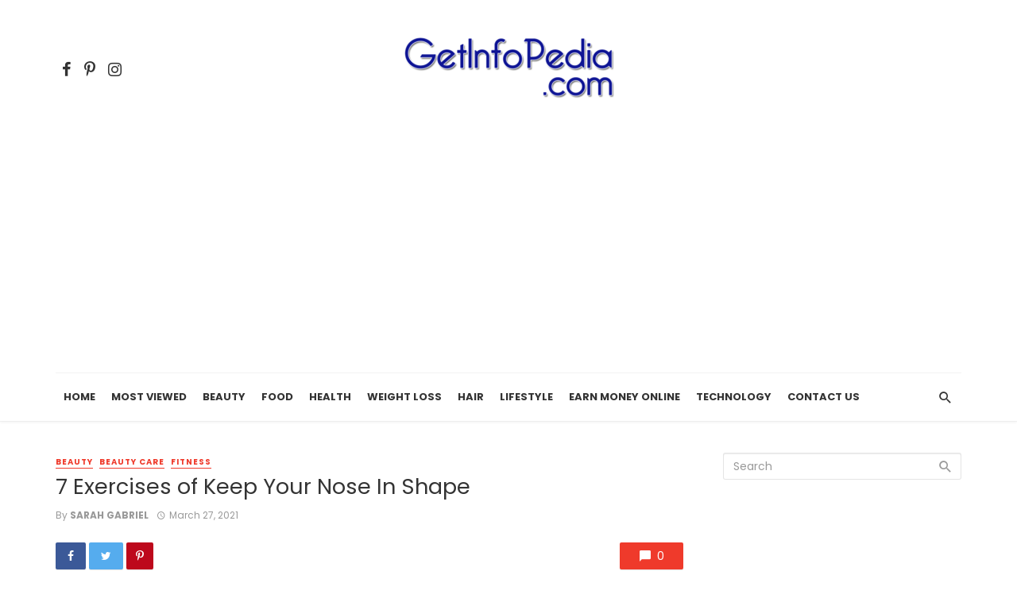

--- FILE ---
content_type: text/html; charset=UTF-8
request_url: https://getinfopedia.com/7-exercises-of-keep-your-nose-in-shape/
body_size: 21434
content:
<!DOCTYPE html><html lang="en-US" prefix="og: https://ogp.me/ns#"><head><meta charset="UTF-8" /><link rel="preconnect" href="https://fonts.gstatic.com/" crossorigin /><meta name="viewport" content="width=device-width, initial-scale=1"/><link rel="profile" href="http://gmpg.org/xfn/11" /><link rel="pingback" href="https://getinfopedia.com/xmlrpc.php"> <script async src="https://pagead2.googlesyndication.com/pagead/js/adsbygoogle.js?client=ca-pub-8257862162750736"
     crossorigin="anonymous"></script>  <script src="https://www.googletagmanager.com/gtag/js?id=G-XKQB6FGRFM" defer data-deferred="1"></script> <script src="[data-uri]" defer></script> <meta name="p:domain_verify" content="e6e6f7fd41f59ce1c9f305e42cbc27bd"/>
 <script data-optimized="1" src="[data-uri]" defer></script> <noscript>
<img height="1" width="1" style="display:none;" alt=""
src="https://ct.pinterest.com/v3/?event=init&tid=2613310825911&pd[em]=<hashed_email_address>&noscript=1" />
</noscript>
 <script type="application/javascript">var ajaxurl = "https://getinfopedia.com/wp-admin/admin-ajax.php"</script> <link rel='preload' href='//googleads.g.doubleclick.net'><link rel='preload' href='//pagead2.googlesyndication.com'><link rel='preload' href='//partner.googleadservices.com'><link rel='preload' href='//www.google-analytics.com'><link rel='preload' href='//www.googletagmanager.com'><link rel='preload' href='//www.gstatic.com'><link rel='preconnect' href='//googleads.g.doubleclick.net' ><link rel='preconnect' href='//pagead2.googlesyndication.com' ><link rel='preconnect' href='//partner.googleadservices.com' ><link rel='preconnect' href='//www.google-analytics.com' ><link rel='preconnect' href='//www.googletagmanager.com' ><link rel='preconnect' href='//www.gstatic.com' ><link rel='dns-prefetch' href='//tpc.googlesyndication.com'><link rel='dns-prefetch' href='//googleads.g.doubleclick.net'><link rel='dns-prefetch' href='//pagead2.googlesyndication.com'><link rel='dns-prefetch' href='//partner.googleadservices.com'><link rel='dns-prefetch' href='//www.google-analytics.com'><link rel='dns-prefetch' href='//www.googletagmanager.com'><link rel='dns-prefetch' href='//www.gstatic.com'><title>7 Exercises of Keep Your Nose In Shape</title><meta name="description" content="If you are fat with heavyweight then definitely you want to lose your weight but it can only be possible if you stop eating the foods which.."/><meta name="robots" content="follow, index, max-snippet:-1, max-video-preview:-1, max-image-preview:large"/><link rel="canonical" href="https://getinfopedia.com/7-exercises-of-keep-your-nose-in-shape/" /><meta property="og:locale" content="en_US" /><meta property="og:type" content="article" /><meta property="og:title" content="7 Exercises of Keep Your Nose In Shape" /><meta property="og:description" content="If you are fat with heavyweight then definitely you want to lose your weight but it can only be possible if you stop eating the foods which.." /><meta property="og:url" content="https://getinfopedia.com/7-exercises-of-keep-your-nose-in-shape/" /><meta property="article:publisher" content="https://www.facebook.com/getinfopedia" /><meta property="article:tag" content="Health" /><meta property="article:tag" content="nose" /><meta property="article:tag" content="nose exercise" /><meta property="article:section" content="Beauty" /><meta property="og:updated_time" content="2021-12-14T02:53:43+05:30" /><meta property="og:image" content="https://getinfopedia.com/wp-content/uploads/2021/03/nose-exercise.jpg" /><meta property="og:image:secure_url" content="https://getinfopedia.com/wp-content/uploads/2021/03/nose-exercise.jpg" /><meta property="og:image:width" content="640" /><meta property="og:image:height" content="427" /><meta property="og:image:alt" content="Nose Exercise" /><meta property="og:image:type" content="image/jpeg" /><meta property="article:published_time" content="2021-03-27T17:22:27+05:30" /><meta property="article:modified_time" content="2021-12-14T02:53:43+05:30" /><meta name="twitter:card" content="summary_large_image" /><meta name="twitter:title" content="7 Exercises of Keep Your Nose In Shape" /><meta name="twitter:description" content="If you are fat with heavyweight then definitely you want to lose your weight but it can only be possible if you stop eating the foods which.." /><meta name="twitter:site" content="@getinfopedia" /><meta name="twitter:creator" content="@getinfopedia" /><meta name="twitter:image" content="https://getinfopedia.com/wp-content/uploads/2021/03/nose-exercise.jpg" /><meta name="twitter:label1" content="Written by" /><meta name="twitter:data1" content="Sarah Gabriel" /><meta name="twitter:label2" content="Time to read" /><meta name="twitter:data2" content="3 minutes" /> <script type="application/ld+json" class="rank-math-schema">{"@context":"https://schema.org","@graph":[{"@type":["Person","Organization"],"@id":"https://getinfopedia.com/#person","name":"Getinfopedia.com","sameAs":["https://www.facebook.com/getinfopedia","https://twitter.com/getinfopedia","https://www.instagram.com/getinfopedia/","https://www.pinterest.co.uk/getinfopedia/"]},{"@type":"WebSite","@id":"https://getinfopedia.com/#website","url":"https://getinfopedia.com","publisher":{"@id":"https://getinfopedia.com/#person"},"inLanguage":"en-US"},{"@type":"ImageObject","@id":"https://getinfopedia.com/wp-content/uploads/2021/03/nose-exercise.jpg","url":"https://getinfopedia.com/wp-content/uploads/2021/03/nose-exercise.jpg","width":"640","height":"427","inLanguage":"en-US"},{"@type":"BreadcrumbList","@id":"https://getinfopedia.com/7-exercises-of-keep-your-nose-in-shape/#breadcrumb","itemListElement":[{"@type":"ListItem","position":"1","item":{"@id":"https://getinfopedia.com","name":"Home"}},{"@type":"ListItem","position":"2","item":{"@id":"https://getinfopedia.com/7-exercises-of-keep-your-nose-in-shape/","name":"7 Exercises of Keep Your Nose In Shape"}}]},{"@type":"WebPage","@id":"https://getinfopedia.com/7-exercises-of-keep-your-nose-in-shape/#webpage","url":"https://getinfopedia.com/7-exercises-of-keep-your-nose-in-shape/","name":"7 Exercises of Keep Your Nose In Shape","datePublished":"2021-03-27T17:22:27+05:30","dateModified":"2021-12-14T02:53:43+05:30","isPartOf":{"@id":"https://getinfopedia.com/#website"},"primaryImageOfPage":{"@id":"https://getinfopedia.com/wp-content/uploads/2021/03/nose-exercise.jpg"},"inLanguage":"en-US","breadcrumb":{"@id":"https://getinfopedia.com/7-exercises-of-keep-your-nose-in-shape/#breadcrumb"}},{"@type":"Person","@id":"https://getinfopedia.com/7-exercises-of-keep-your-nose-in-shape/#author","name":"Sarah Gabriel","image":{"@type":"ImageObject","@id":"https://getinfopedia.com/wp-content/litespeed/avatar/1ee3d894e9e4d0f109a628f88830fba7.jpg?ver=1769063673","url":"https://getinfopedia.com/wp-content/litespeed/avatar/1ee3d894e9e4d0f109a628f88830fba7.jpg?ver=1769063673","caption":"Sarah Gabriel","inLanguage":"en-US"},"sameAs":["https://getinfopedia.com/"]},{"@type":"BlogPosting","headline":"7 Exercises of Keep Your Nose In Shape","keywords":"Nose Exercise","datePublished":"2021-03-27T17:22:27+05:30","dateModified":"2021-12-14T02:53:43+05:30","author":{"@id":"https://getinfopedia.com/7-exercises-of-keep-your-nose-in-shape/#author","name":"Sarah Gabriel"},"publisher":{"@id":"https://getinfopedia.com/#person"},"description":"If you are fat with heavyweight then definitely you want to lose your weight but it can only be possible if you stop eating the foods which..","name":"7 Exercises of Keep Your Nose In Shape","@id":"https://getinfopedia.com/7-exercises-of-keep-your-nose-in-shape/#richSnippet","isPartOf":{"@id":"https://getinfopedia.com/7-exercises-of-keep-your-nose-in-shape/#webpage"},"image":{"@id":"https://getinfopedia.com/wp-content/uploads/2021/03/nose-exercise.jpg"},"inLanguage":"en-US","mainEntityOfPage":{"@id":"https://getinfopedia.com/7-exercises-of-keep-your-nose-in-shape/#webpage"}}]}</script> <link rel='dns-prefetch' href='//fonts.googleapis.com' /><link rel='dns-prefetch' href='//www.googletagmanager.com' /><link rel='dns-prefetch' href='//adservice.google.com' /><link rel='dns-prefetch' href='//googleads.g.doubleclick.net' /><link rel='dns-prefetch' href='//www.googletagservices.com' /><link rel='dns-prefetch' href='//tpc.googlesyndication.com' /><link rel='dns-prefetch' href='//pagead2.googlesyndication.com' /><link rel='preconnect' href='https://fonts.gstatic.com' crossorigin /><link rel="alternate" type="application/rss+xml" title="Getinfopedia.com &raquo; Feed" href="https://getinfopedia.com/feed/" /><link rel="alternate" type="application/rss+xml" title="Getinfopedia.com &raquo; Comments Feed" href="https://getinfopedia.com/comments/feed/" /><link rel="alternate" type="application/rss+xml" title="Getinfopedia.com &raquo; 7 Exercises of Keep Your Nose In Shape Comments Feed" href="https://getinfopedia.com/7-exercises-of-keep-your-nose-in-shape/feed/" /><link rel="alternate" type="application/rss+xml" title="Getinfopedia.com &raquo; Stories Feed" href="https://getinfopedia.com/web-stories/feed/"><script src="[data-uri]" defer></script><script data-optimized="1" src="https://getinfopedia.com/wp-content/plugins/litespeed-cache/assets/js/webfontloader.min.js" defer></script><link data-optimized="2" rel="stylesheet" href="https://getinfopedia.com/wp-content/litespeed/css/41ea793506c5a6a883983ac6737403cb.css?ver=2ecce" /><link rel="preload" as="style" href="https://fonts.googleapis.com/css?family=Poppins:100,200,300,400,500,600,700,800,900,100italic,200italic,300italic,400italic,500italic,600italic,700italic,800italic,900italic&#038;display=swap&#038;ver=1631004147" /><noscript><link rel="stylesheet" href="https://fonts.googleapis.com/css?family=Poppins:100,200,300,400,500,600,700,800,900,100italic,200italic,300italic,400italic,500italic,600italic,700italic,800italic,900italic&#038;display=swap&#038;ver=1631004147" /></noscript><script data-optimized="1" type="text/javascript" src="https://getinfopedia.com/wp-content/litespeed/js/b8b16f7b9419045f74cb8d711c749204.js?ver=49204" id="jquery-core-js" defer data-deferred="1"></script> <meta name="generator" content="Redux 4.5.10" /><meta name="generator" content="Site Kit by Google 1.170.0" /> <script data-optimized="1" src="https://getinfopedia.com/wp-content/litespeed/js/7da17e76e86fbe67c8700c90d1f7a978.js?ver=7a978" defer></script> <script data-optimized="1" src="[data-uri]" defer></script> <link rel="icon" href="https://getinfopedia.com/wp-content/uploads/2019/12/cropped-favicon-32x32.png" sizes="32x32" /><link rel="icon" href="https://getinfopedia.com/wp-content/uploads/2019/12/cropped-favicon-192x192.png" sizes="192x192" /><link rel="apple-touch-icon" href="https://getinfopedia.com/wp-content/uploads/2019/12/cropped-favicon-180x180.png" /><meta name="msapplication-TileImage" content="https://getinfopedia.com/wp-content/uploads/2019/12/cropped-favicon-270x270.png" />
 <script type="application/ld+json">{
          "@context": "http://schema.org",
          "@type": "NewsArticle",
          "mainEntityOfPage": {
            "@type": "WebPage",
            "@id": "https://getinfopedia.com/7-exercises-of-keep-your-nose-in-shape/"
          },
          "headline": "7 Exercises of Keep Your Nose In Shape",
          "image": [
            "https://getinfopedia.com/wp-content/uploads/2021/03/nose-exercise.jpg"
           ],
          "datePublished": "2021-03-27T17:22:27+00:00",
          "dateModified": "2021-12-14T02:53:43+05:30",
          "author": {
            "@type": "Person",
            "name": "Sarah Gabriel"
          },
           "publisher": {
            "@type": "Organization",
            "name": "Getinfopedia.com",
            "logo": {
              "@type": "ImageObject",
              "url": "https://getinfopedia.com/wp-content/uploads/2019/12/getinfopedialogo-1.png"
            }
          },
          "description": ""
        }</script> </head><body class="wp-singular post-template-default single single-post postid-11568 single-format-standard wp-theme-the-next-mag header-1"><div class="site-wrapper"><header class="site-header"><div class="header-main hidden-xs hidden-sm"><div class="container"><div class="row row--flex row--vertical-center"><div class="col-xs-3"><div class="header-social"><ul class="social-list social-list--lg list-horizontal"><li><a href="https://www.facebook.com/getinfopedia" target="_blank"><i class="mdicon mdicon-facebook"></i></a></li><li><a href="https://www.pinterest.com/getinfopedia/" target="_blank"><i class="mdicon mdicon-pinterest-p"></i></a></li><li><a href="https://instagram.com/getinfopedia/" target="_blank"><i class="mdicon mdicon-instagram"></i></a></li></ul></div></div><div class="col-xs-6"><div class="header-logo text-center">
<a href="https://getinfopedia.com">
<img data-lazyloaded="1" src="[data-uri]" data-src="https://getinfopedia.com/wp-content/uploads/2019/12/getinfopedialogo-1.png" alt="logo" />
</a></div></div><div class="col-xs-3 text-right"></div></div></div></div><div id="mnmd-mobile-header" class="mobile-header visible-xs visible-sm "><div class="mobile-header__inner mobile-header__inner--flex"><div class="header-branding header-branding--mobile mobile-header__section text-left"><div class="header-logo header-logo--mobile flexbox__item text-left">
<a href="https://getinfopedia.com">
<img data-lazyloaded="1" src="[data-uri]" data-src="https://getinfopedia.com/wp-content/uploads/2019/12/getinfopedialogo-1.png" alt="logo"/>
</a></div></div><div class="mobile-header__section text-right">
<button type="submit" class="mobile-header-btn js-search-dropdown-toggle">
<span class="hidden-xs">Search</span><i class="mdicon mdicon-search mdicon--last hidden-xs"></i><i class="mdicon mdicon-search visible-xs-inline-block"></i>
</button>
<a href="#mnmd-offcanvas-mobile" class="offcanvas-menu-toggle mobile-header-btn js-mnmd-offcanvas-toggle">
<span class="hidden-xs">Menu</span><i class="mdicon mdicon-menu mdicon--last hidden-xs"></i><i class="mdicon mdicon-menu visible-xs-inline-block"></i>
</a></div></div></div><nav class="navigation-bar hidden-xs hidden-sm js-sticky-header-holder"><div class="container"><div class="navigation-bar__inner"><div class="navigation-wrapper navigation-bar__section js-priority-nav"><div id="main-menu" class="menu-new-main-menu-container"><ul id="menu-new-main-menu" class="navigation navigation--main navigation--inline"><li id="menu-item-11673" class="menu-item menu-item-type-custom menu-item-object-custom menu-item-home menu-item-11673"><a href="https://getinfopedia.com/">Home</a></li><li id="menu-item-5696" class="menu-item menu-item-type-post_type menu-item-object-page menu-item-5696"><a href="https://getinfopedia.com/latest-articles/">Most Viewed</a></li><li id="menu-item-12380" class="menu-item menu-item-type-taxonomy menu-item-object-category current-post-ancestor current-menu-parent current-post-parent menu-item-12380 menu-item-cat-1769"><a href="https://getinfopedia.com/category/beauty/">Beauty</a></li><li id="menu-item-4188" class="menu-item menu-item-type-taxonomy menu-item-object-category menu-item-4188 menu-item-cat-48"><a href="https://getinfopedia.com/category/food/">Food</a></li><li id="menu-item-4186" class="menu-item menu-item-type-taxonomy menu-item-object-category menu-item-4186 menu-item-cat-4"><a href="https://getinfopedia.com/category/health/">Health</a></li><li id="menu-item-8778" class="menu-item menu-item-type-taxonomy menu-item-object-category menu-item-8778 menu-item-cat-2761"><a href="https://getinfopedia.com/category/health/weight-loss/">Weight Loss</a></li><li id="menu-item-4187" class="menu-item menu-item-type-taxonomy menu-item-object-category menu-item-4187 menu-item-cat-560"><a href="https://getinfopedia.com/category/hair/">Hair</a></li><li id="menu-item-4189" class="menu-item menu-item-type-taxonomy menu-item-object-category menu-item-4189 menu-item-cat-230"><a href="https://getinfopedia.com/category/lifestyle/">Lifestyle</a></li><li id="menu-item-4190" class="menu-item menu-item-type-taxonomy menu-item-object-category menu-item-4190 menu-item-cat-650"><a href="https://getinfopedia.com/category/earn-money-online/">Earn Money Online</a></li><li id="menu-item-4191" class="menu-item menu-item-type-taxonomy menu-item-object-category menu-item-4191 menu-item-cat-510"><a href="https://getinfopedia.com/category/technology/">Technology</a></li><li id="menu-item-14001" class="menu-item menu-item-type-post_type menu-item-object-page menu-item-14001"><a href="https://getinfopedia.com/contact-us/">Contact Us</a></li></ul></div></div><div class="navigation-bar__section lwa lwa-template-modal">
<button type="submit" class="navigation-bar-btn js-search-dropdown-toggle"><i class="mdicon mdicon-search"></i></button></div></div><div id="header-search-dropdown" class="header-search-dropdown ajax-search is-in-navbar js-ajax-search"><div class="container container--narrow"><form class="search-form search-form--horizontal" method="get" action="https://getinfopedia.com/"><div class="search-form__input-wrap">
<input type="text" name="s" class="search-form__input" placeholder="Search" value=""/></div><div class="search-form__submit-wrap">
<button type="submit" class="search-form__submit btn btn-primary">Search</button></div></form><div class="search-results"><div class="typing-loader"></div><div class="search-results__inner"></div></div></div></div></div></nav></header><div class="site-content single-entry"><div class="mnmd-block mnmd-block--fullwidth single-entry-wrap"><div class="container"><div class="row"><div class="mnmd-main-col " role="main"><article class="mnmd-block post--single post-11568 post type-post status-publish format-standard has-post-thumbnail hentry category-beauty category-beauty-care category-fitness tag-health tag-nose tag-nose-exercise"><div class="single-content"><header class="single-header">
<a class="cat-1769 post__cat cat-theme" href="https://getinfopedia.com/category/beauty/">Beauty</a><a class="cat-1259 post__cat cat-theme" href="https://getinfopedia.com/category/fashion/beauty-care/">beauty care</a><a class="cat-4276 post__cat cat-theme" href="https://getinfopedia.com/category/fitness/">Fitness</a><h1 class="entry-title">7 Exercises of Keep Your Nose In Shape</h1><div class="entry-meta">
<span class="entry-author entry-author--with-ava">
By <a class="entry-author__name" title="Posts by Sarah Gabriel" rel="author" href="https://getinfopedia.com/author/srh_gab/">Sarah Gabriel</a>
</span>
<time class="time published" datetime="2021-03-27T17:22:27+00:00" title="March 27, 2021 at 5:22 pm"><i class="mdicon mdicon-schedule"></i>March 27, 2021</time></div></header><div class="entry-interaction entry-interaction--horizontal"><div class="entry-interaction__left"><div class="post-sharing post-sharing--simple"><ul><li><a class="sharing-btn sharing-btn-primary facebook-btn facebook-theme-bg" data-toggle="tooltip" data-placement="top" title="Share on Facebook" onClick="window.open('http://www.facebook.com/sharer.php?u=https%3A%2F%2Fgetinfopedia.com%2F7-exercises-of-keep-your-nose-in-shape%2F','Facebook','width=600,height=300,left='+(screen.availWidth/2-300)+',top='+(screen.availHeight/2-150)+''); return false;" href="http://www.facebook.com/sharer.php?u=https%3A%2F%2Fgetinfopedia.com%2F7-exercises-of-keep-your-nose-in-shape%2F"><i class="mdicon mdicon-facebook"></i></a></li><li><a class="sharing-btn sharing-btn-primary twitter-btn twitter-theme-bg" data-toggle="tooltip" data-placement="top" title="Share on Twitter" onClick="window.open('http://twitter.com/share?url=https%3A%2F%2Fgetinfopedia.com%2F7-exercises-of-keep-your-nose-in-shape%2F&amp;text=7%20Exercises%20of%20Keep%20Your%20Nose%20In%20Shape','Twitter share','width=600,height=300,left='+(screen.availWidth/2-300)+',top='+(screen.availHeight/2-150)+''); return false;" href="http://twitter.com/share?url=https%3A%2F%2Fgetinfopedia.com%2F7-exercises-of-keep-your-nose-in-shape%2F&amp;text=7%20Exercises%20of%20Keep%20Your%20Nose%20In%20Shape"><i class="mdicon mdicon-twitter"></i></a></li><li><a class="sharing-btn pinterest-btn pinterest-theme-bg" data-toggle="tooltip" data-placement="top" title="Share on Pinterest" href="javascript:void((function()%7Bvar%20e=document.createElement(&apos;script&apos;);e.setAttribute(&apos;type&apos;,&apos;text/javascript&apos;);e.setAttribute(&apos;charset&apos;,&apos;UTF-8&apos;);e.setAttribute(&apos;src&apos;,&apos;http://assets.pinterest.com/js/pinmarklet.js?r=&apos;+Math.random()*99999999);document.body.appendChild(e)%7D)());"><i class="mdicon mdicon-pinterest-p"></i></a></li></ul></div></div><div class="entry-interaction__right">
<a href="#comments" class="comments-count entry-action-btn" data-toggle="tooltip" data-placement="top" title="0 Comments"><i class="mdicon mdicon-chat_bubble"></i><span>0</span></a></div></div><div class="entry-thumb single-entry-thumb"><img data-lazyloaded="1" src="[data-uri]" width="640" height="400" data-src="https://getinfopedia.com/wp-content/uploads/2021/03/nose-exercise-640x400.jpg" class="attachment-tnm-m-2_1 size-tnm-m-2_1 wp-post-image" alt="" decoding="async" fetchpriority="high" /></div><div class="single-body entry-content typography-copy"><p>If you are fat with heavyweight then definitely you want to lose your weight but it can only be possible if you stop eating the foods which are less sugared and with low calories.</p><p>It is very important to calculate the calories that you burn during your exercise so that you will get to know that how many calories you are burning through your exercises and balanced diet.</p><p>But the exercise is not only done or performed to just lose the weight but it may also help you in making your nose look pretty good. If you want to keep your nose in shape and there are many exercises which you can perform which will help you.</p><p>As you know that many women keep their noses in shape by applying make-up on their noses. There are many make-up products which will help you in keeping your nose in shape but it is just for some time.</p><p>Even, many women go for plastic surgery to keep their noses in shape but as you know that these types of plastic surgeries are not at all good for your health. If you want to keep your nose in shape naturally then you should perform the exercises for that.</p><h5>Here are some of the exercises which you should perform to keep your nose in shape:</h5><p><strong>1. NOSE SHAPING:</strong> This exercise is very effective for you and it will help you in keeping your nose in shape. In this exercise, you have to press the sides of your nose with your fingers and then just breathe very forcefully but only at a limited speed. Your pressure should only be applied to the bottom area of your nostrils. You have to do this exercise regularly.</p><p><strong>2. NOSE SHORTENING:</strong> As this name suggests, this exercise will provide you two benefits. The first benefit is that your nose will keep in shape and even your nose will become shorter and look shorter. In this exercise, you have to place your index finger to the tip of your nose and then start breathing by applying pressure on the downward side and just keep doing this exercise daily for better and quick results.</p><p><strong>3. NOSE STRAIGHTENING:</strong> This exercise will help you to keep your nose in shape and also, your nose will become straight. For this, you have to smile, and by doing that just push your nose in the upward directions with the help of your fingers so that the muscles of your nose will stretch and your nose will become straight.</p><p><strong>4. BREATHING:</strong> As you have seen this exercise is most of the videos or in the movies. In this exercise, you have to place your finger on your first nostril and just block your one nostril and start inhaling, stop for some seconds and then exhale. The same is to be done with the other nostril.</p><p><strong>5. NOSE WIGGLING:</strong> As this name already suggests, in this exercise, you have to wiggle your nose. You have to make your face in the still position and start wiggling your nose as it will help you in keeping your nose in shape.</p><p><strong>6. NOSE MASSAGING:</strong> It is very important to massage your nose properly so that blood circulation will improve and also your nose will come in shape. You have to move your fingers in a circular motion and just massage to all the areas of your nose.</p><p><strong>7. ELIMINATING THE SMILE LINE:</strong> As you know that as your age will increase, the smile line yours will start becoming more noticeable and deeper than before. To get rid of this, you have to fill the air in the mouth and just fill it full and after that swish the air in all the directions. It will help you a lot.</p><p><em><strong>So, these are some of the exercises which will help you in keeping your nose in shape.</strong></em></p></div><footer class="single-footer entry-footer"><div class="entry-info"><div class="row row--space-between grid-gutter-10"><div class="entry-categories col-sm-6"><ul><li class="entry-categories__icon"><i class="mdicon mdicon-folder"></i><span class="sr-only">Posted in</span></li><li><a class="cat-1769 entry-cat cat-theme" href="https://getinfopedia.com/category/beauty/">Beauty</a></li><li><a class="cat-1259 entry-cat cat-theme" href="https://getinfopedia.com/category/fashion/beauty-care/">beauty care</a></li><li><a class="cat-4276 entry-cat cat-theme" href="https://getinfopedia.com/category/fitness/">Fitness</a></li></ul></div><div class="entry-tags col-sm-6"><ul><li class="entry-tags__icon"><i class="mdicon mdicon-local_offer"></i><span class="sr-only">Tagged with</span></li><li><a class="post-tag" rel="tag" href="https://getinfopedia.com/tag/health/">Health</a></li><li><a class="post-tag" rel="tag" href="https://getinfopedia.com/tag/nose/">nose</a></li><li><a class="post-tag" rel="tag" href="https://getinfopedia.com/tag/nose-exercise/">nose exercise</a></li></ul></div></div></div><div class="entry-interaction entry-interaction--horizontal"><div class="entry-interaction__left"><div class="post-sharing post-sharing--simple"><ul><li><a class="sharing-btn sharing-btn-primary facebook-btn facebook-theme-bg" data-toggle="tooltip" data-placement="top" title="Share on Facebook" onClick="window.open('http://www.facebook.com/sharer.php?u=https%3A%2F%2Fgetinfopedia.com%2F7-exercises-of-keep-your-nose-in-shape%2F','Facebook','width=600,height=300,left='+(screen.availWidth/2-300)+',top='+(screen.availHeight/2-150)+''); return false;" href="http://www.facebook.com/sharer.php?u=https%3A%2F%2Fgetinfopedia.com%2F7-exercises-of-keep-your-nose-in-shape%2F"><i class="mdicon mdicon-facebook"></i></a></li><li><a class="sharing-btn sharing-btn-primary twitter-btn twitter-theme-bg" data-toggle="tooltip" data-placement="top" title="Share on Twitter" onClick="window.open('http://twitter.com/share?url=https%3A%2F%2Fgetinfopedia.com%2F7-exercises-of-keep-your-nose-in-shape%2F&amp;text=7%20Exercises%20of%20Keep%20Your%20Nose%20In%20Shape','Twitter share','width=600,height=300,left='+(screen.availWidth/2-300)+',top='+(screen.availHeight/2-150)+''); return false;" href="http://twitter.com/share?url=https%3A%2F%2Fgetinfopedia.com%2F7-exercises-of-keep-your-nose-in-shape%2F&amp;text=7%20Exercises%20of%20Keep%20Your%20Nose%20In%20Shape"><i class="mdicon mdicon-twitter"></i></a></li><li><a class="sharing-btn pinterest-btn pinterest-theme-bg" data-toggle="tooltip" data-placement="top" title="Share on Pinterest" href="javascript:void((function()%7Bvar%20e=document.createElement(&apos;script&apos;);e.setAttribute(&apos;type&apos;,&apos;text/javascript&apos;);e.setAttribute(&apos;charset&apos;,&apos;UTF-8&apos;);e.setAttribute(&apos;src&apos;,&apos;http://assets.pinterest.com/js/pinmarklet.js?r=&apos;+Math.random()*99999999);document.body.appendChild(e)%7D)());"><i class="mdicon mdicon-pinterest-p"></i></a></li></ul></div></div><div class="entry-interaction__right">
<a href="#comments" class="comments-count entry-action-btn" data-toggle="tooltip" data-placement="top" title="0 Comments"><i class="mdicon mdicon-chat_bubble"></i><span>0</span></a></div></div></footer></div></article><div class="author-box single-entry-section"><div class="author-box__image"><div class="author-avatar"></div></div><div class="author-box__text"><div class="author-name meta-font"><a href="https://getinfopedia.com/author/srh_gab/" title="Posts by Sarah Gabriel" rel="author">Sarah Gabriel</a></div><div class="author-bio"></div><div class="author-info"><div class="row row--space-between row--flex row--vertical-center grid-gutter-20"><div class="author-socials col-xs-12 col-sm-6"><ul class="list-unstyled list-horizontal list-space-sm"><li><a href="https://getinfopedia.com/" target="_blank"><i class="mdicon mdicon-public"></i><span class="sr-only">Website</span></a></li></ul></div></div></div></div></div><div class="posts-navigation single-entry-section clearfix"><div class="posts-navigation__prev"><article class="post--overlay post--overlay-bottom post--overlay-floorfade"><div class="background-img" style="background-image: url('https://getinfopedia.com/wp-content/uploads/2021/03/chubby-face-400x225.jpg');"></div><div class="post__text inverse-text"><div class="post__text-wrap"><div class="post__text-inner"><h3 class="post__title typescale-1">7 Slimming Haircuts For Chubby Faces</h3></div></div></div><a href="https://getinfopedia.com/7-slimming-haircuts-for-chubby-faces/" class="link-overlay"></a></article><a class="posts-navigation__label" href="https://getinfopedia.com/7-slimming-haircuts-for-chubby-faces/"><span><i class="mdicon mdicon-arrow_back"></i>Previous article</span></a></div><div class="posts-navigation__next"><article class="post--overlay post--overlay-bottom post--overlay-floorfade"><div class="background-img" style="background-image: url('https://getinfopedia.com/wp-content/uploads/2021/03/expensive-hairstyles-400x225.jpg');"></div><div class="post__text inverse-text"><div class="post__text-wrap"><div class="post__text-inner"><h3 class="post__title typescale-1">6 Ways To Make Your Hair Look Expensive</h3></div></div></div><a href="https://getinfopedia.com/6-ways-to-make-your-hair-look-expensive/" class="link-overlay"></a></article><a class="posts-navigation__label" href="https://getinfopedia.com/6-ways-to-make-your-hair-look-expensive/"><span>Next article<i class="mdicon mdicon-arrow_forward"></i></span></a></div></div><div class="comments-section single-entry-section"><div id="comments" class="comments-area"><h2 class="comments-title">
Comments</h2><div id="respond" class="comment-respond"><h3 id="reply-title" class="comment-reply-title">Leave a reply</h3><form action="https://getinfopedia.com/wp-comments-post.php" method="post" id="commentform" class="comment-form"><p class="comment-notes"><span id="email-notes">Your email address will not be published.</span> <span class="required-field-message">Required fields are marked <span class="required">*</span></span></p><p class="comment-form-comment"><label for="comment">Comment</label><textarea id="comment" name="comment" cols="45" rows="8" aria-required="true"></textarea></p><p class="comment-form-author"><label for="author">Name <span class="required">*</span></label><input id="author" name="author" type="text" size="30" maxlength="245"  /></p><p class="comment-form-email"><label for="email">Email <span class="required">*</span></label><input id="email" name="email" size="30" maxlength="100" type="text"  /></p><p class="comment-form-url"><label for="url">Website</label><input id="url" name="url" size="30" maxlength="200" type="text"></p><p class="form-submit"><input name="submit" type="submit" id="comment-submit" class="submit" value="Post Comment" /> <input type='hidden' name='comment_post_ID' value='11568' id='comment_post_ID' />
<input type='hidden' name='comment_parent' id='comment_parent' value='0' /></p></form></div></div></div></div><div class="mnmd-sub-col sidebar js-sticky-sidebar" role="complementary"><div class="theiaStickySidebar"><div id="search-2" class="widget widget_search"><form action="https://getinfopedia.com/" id="searchform" class="search-form" method="get">
<input type="text" name="s" id="s" class="search-form__input" placeholder="Search"/>
<button type="submit" class="search-form__submit"><i class="mdicon mdicon-search"></i></button></form></div><div id="custom_html-6" class="widget_text widget widget_custom_html"><div class="textwidget custom-html-widget">
<ins class="adsbygoogle"
style="display:block"
data-ad-client="ca-pub-8257862162750736"
data-ad-slot="9733696621"
data-ad-format="auto"
data-full-width-responsive="true"></ins> <script>(adsbygoogle = window.adsbygoogle || []).push({});</script></div></div><div id="block-6" class="widget widget_block widget_categories"><ul class="wp-block-categories-list wp-block-categories"><li class="cat-item cat-item-644"><a href="https://getinfopedia.com/category/adsense/">Adsense</a></li><li class="cat-item cat-item-649"><a href="https://getinfopedia.com/category/affiliate-programs/">Affiliate Programs</a></li><li class="cat-item cat-item-4438"><a href="https://getinfopedia.com/category/apple-iphone/">Apple iPhone</a></li><li class="cat-item cat-item-1151"><a href="https://getinfopedia.com/category/baby-care/">Baby Care</a></li><li class="cat-item cat-item-1769"><a href="https://getinfopedia.com/category/beauty/">Beauty</a></li><li class="cat-item cat-item-1259"><a href="https://getinfopedia.com/category/fashion/beauty-care/">beauty care</a></li><li class="cat-item cat-item-47"><a href="https://getinfopedia.com/category/business/">Business</a></li><li class="cat-item cat-item-5724"><a href="https://getinfopedia.com/category/christmas/">Christmas</a></li><li class="cat-item cat-item-1236"><a href="https://getinfopedia.com/category/food/coffee/">coffee</a></li><li class="cat-item cat-item-960"><a href="https://getinfopedia.com/category/sport/cricket/">cricket</a></li><li class="cat-item cat-item-994"><a href="https://getinfopedia.com/category/health/diet/">diet</a></li><li class="cat-item cat-item-650"><a href="https://getinfopedia.com/category/earn-money-online/">Earn Money Online</a></li><li class="cat-item cat-item-709"><a href="https://getinfopedia.com/category/email-marketing/">Email Marketing</a></li><li class="cat-item cat-item-355"><a href="https://getinfopedia.com/category/entertainment/">Entertainment</a></li><li class="cat-item cat-item-444"><a href="https://getinfopedia.com/category/fashion/">Fashion</a></li><li class="cat-item cat-item-116"><a href="https://getinfopedia.com/category/featured/">Featured</a></li><li class="cat-item cat-item-4276"><a href="https://getinfopedia.com/category/fitness/">Fitness</a></li><li class="cat-item cat-item-48"><a href="https://getinfopedia.com/category/food/">Food</a></li><li class="cat-item cat-item-1445"><a href="https://getinfopedia.com/category/photo-gallery/">Gallery</a></li><li class="cat-item cat-item-560"><a href="https://getinfopedia.com/category/hair/">Hair</a></li><li class="cat-item cat-item-1343"><a href="https://getinfopedia.com/category/health/hair-beauty/">hair beauty</a></li><li class="cat-item cat-item-4"><a href="https://getinfopedia.com/category/health/">Health</a></li><li class="cat-item cat-item-1342"><a href="https://getinfopedia.com/category/hair/healthy-hair/">healthy hair</a></li><li class="cat-item cat-item-1341"><a href="https://getinfopedia.com/category/health/healthy-teeth/">healthy teeth</a></li><li class="cat-item cat-item-918"><a href="https://getinfopedia.com/category/home-remedies-for-health/">home remedies for health</a></li><li class="cat-item cat-item-4439"><a href="https://getinfopedia.com/category/instagram/">Instagram</a></li><li class="cat-item cat-item-645"><a href="https://getinfopedia.com/category/internet-marketing/">Internet Marketing</a></li><li class="cat-item cat-item-963"><a href="https://getinfopedia.com/category/health/knee-pain/">knee pain</a></li><li class="cat-item cat-item-230"><a href="https://getinfopedia.com/category/lifestyle/">Lifestyle</a></li><li class="cat-item cat-item-49"><a href="https://getinfopedia.com/category/living/">Living</a></li><li class="cat-item cat-item-917"><a href="https://getinfopedia.com/category/natural-cure/">natural cure</a></li><li class="cat-item cat-item-652"><a href="https://getinfopedia.com/category/networking/">Networking</a></li><li class="cat-item cat-item-5729"><a href="https://getinfopedia.com/category/new-year/">New year</a></li><li class="cat-item cat-item-4575"><a href="https://getinfopedia.com/category/news/">News</a></li><li class="cat-item cat-item-2762"><a href="https://getinfopedia.com/category/health/obesity/">obesity</a></li><li class="cat-item cat-item-488"><a href="https://getinfopedia.com/category/photography/">Photography</a></li><li class="cat-item cat-item-1211"><a href="https://getinfopedia.com/category/health/recipes-homemade/">Recipes homemade</a></li><li class="cat-item cat-item-532"><a href="https://getinfopedia.com/category/science/">Science</a></li><li class="cat-item cat-item-4607"><a href="https://getinfopedia.com/category/shopping/">Shopping</a></li><li class="cat-item cat-item-1936"><a href="https://getinfopedia.com/category/health/sinus/">sinus</a></li><li class="cat-item cat-item-936"><a href="https://getinfopedia.com/category/health/skin-care/">skin care</a></li><li class="cat-item cat-item-2324"><a href="https://getinfopedia.com/category/beauty/skin-care-beauty/">Skin Care</a></li><li class="cat-item cat-item-524"><a href="https://getinfopedia.com/category/sport/">Sport</a></li><li class="cat-item cat-item-510"><a href="https://getinfopedia.com/category/technology/">Technology</a></li><li class="cat-item cat-item-521"><a href="https://getinfopedia.com/category/travel/">Travel</a></li><li class="cat-item cat-item-1"><a href="https://getinfopedia.com/category/uncategorized/">Uncategorized</a></li><li class="cat-item cat-item-1313"><a href="https://getinfopedia.com/category/food/vitamin/">vitamin</a></li><li class="cat-item cat-item-993"><a href="https://getinfopedia.com/category/health/vitamins-and-minerals/">vitamins and minerals</a></li><li class="cat-item cat-item-2761"><a href="https://getinfopedia.com/category/health/weight-loss/">weight loss</a></li><li class="cat-item cat-item-5011"><a href="https://getinfopedia.com/category/women/">Women</a></li><li class="cat-item cat-item-497"><a href="https://getinfopedia.com/category/world/">World</a></li></ul></div></div></div></div></div></div></div><footer class="site-footer footer-7 site-footer--inverse inverse-text"><div class="site-footer__section site-footer__section--seperated"><div class="container"><div class="row row--space-between"><div class="col-xs-12 col-md-4"><div id="block-2" class="widget widget_block widget_text"><p><strong>About Getinfopedi</strong>a<br><br>GetINFOPEDIA is a portal where you find the complete information about the unbelievable facts, health topics, home remedies, fashion, hairstyles, food recipes, reviews, fitness, technology, beauty tips, travel &amp; more!!</p></div><div id="block-3" class="widget widget_block widget_text"><p>For Enquiries: getinfopedia@gmail.com</p></div><div id="block-4" class="widget widget_block widget_text"><p></p></div></div><div class="col-xs-12 col-md-4"><div id="block-5" class="widget widget_block widget_text"><p><strong>Disclaimer:</strong><br><br>All Material Provided within this Website is for Informational and Educational purposes only, And is not to be construed as Medical advise or Instruction. No Action should be taken solely on the contents of this Website. Consult your Physician or a Qualified Health Professional on any matters regarding your health and well-being or on Any opinions expressed within this Website.</p></div></div><div class="col-xs-12 col-md-4"><div id="block-9" class="widget widget_block widget_text"><p><strong> Follow Us On </strong></p></div><div id="block-7" class="widget widget_block"><ul class="wp-block-social-links is-layout-flex wp-block-social-links-is-layout-flex"><li class="wp-social-link wp-social-link-facebook  wp-block-social-link"><a href="https://www.facebook.com/getinfopedia" class="wp-block-social-link-anchor"><svg width="24" height="24" viewBox="0 0 24 24" version="1.1" xmlns="http://www.w3.org/2000/svg" aria-hidden="true" focusable="false"><path d="M12 2C6.5 2 2 6.5 2 12c0 5 3.7 9.1 8.4 9.9v-7H7.9V12h2.5V9.8c0-2.5 1.5-3.9 3.8-3.9 1.1 0 2.2.2 2.2.2v2.5h-1.3c-1.2 0-1.6.8-1.6 1.6V12h2.8l-.4 2.9h-2.3v7C18.3 21.1 22 17 22 12c0-5.5-4.5-10-10-10z"></path></svg><span class="wp-block-social-link-label screen-reader-text">Facebook</span></a></li><li class="wp-social-link wp-social-link-instagram  wp-block-social-link"><a href="https://www.instagram.com/getinfopedia/" class="wp-block-social-link-anchor"><svg width="24" height="24" viewBox="0 0 24 24" version="1.1" xmlns="http://www.w3.org/2000/svg" aria-hidden="true" focusable="false"><path d="M12,4.622c2.403,0,2.688,0.009,3.637,0.052c0.877,0.04,1.354,0.187,1.671,0.31c0.42,0.163,0.72,0.358,1.035,0.673 c0.315,0.315,0.51,0.615,0.673,1.035c0.123,0.317,0.27,0.794,0.31,1.671c0.043,0.949,0.052,1.234,0.052,3.637 s-0.009,2.688-0.052,3.637c-0.04,0.877-0.187,1.354-0.31,1.671c-0.163,0.42-0.358,0.72-0.673,1.035 c-0.315,0.315-0.615,0.51-1.035,0.673c-0.317,0.123-0.794,0.27-1.671,0.31c-0.949,0.043-1.233,0.052-3.637,0.052 s-2.688-0.009-3.637-0.052c-0.877-0.04-1.354-0.187-1.671-0.31c-0.42-0.163-0.72-0.358-1.035-0.673 c-0.315-0.315-0.51-0.615-0.673-1.035c-0.123-0.317-0.27-0.794-0.31-1.671C4.631,14.688,4.622,14.403,4.622,12 s0.009-2.688,0.052-3.637c0.04-0.877,0.187-1.354,0.31-1.671c0.163-0.42,0.358-0.72,0.673-1.035 c0.315-0.315,0.615-0.51,1.035-0.673c0.317-0.123,0.794-0.27,1.671-0.31C9.312,4.631,9.597,4.622,12,4.622 M12,3 C9.556,3,9.249,3.01,8.289,3.054C7.331,3.098,6.677,3.25,6.105,3.472C5.513,3.702,5.011,4.01,4.511,4.511 c-0.5,0.5-0.808,1.002-1.038,1.594C3.25,6.677,3.098,7.331,3.054,8.289C3.01,9.249,3,9.556,3,12c0,2.444,0.01,2.751,0.054,3.711 c0.044,0.958,0.196,1.612,0.418,2.185c0.23,0.592,0.538,1.094,1.038,1.594c0.5,0.5,1.002,0.808,1.594,1.038 c0.572,0.222,1.227,0.375,2.185,0.418C9.249,20.99,9.556,21,12,21s2.751-0.01,3.711-0.054c0.958-0.044,1.612-0.196,2.185-0.418 c0.592-0.23,1.094-0.538,1.594-1.038c0.5-0.5,0.808-1.002,1.038-1.594c0.222-0.572,0.375-1.227,0.418-2.185 C20.99,14.751,21,14.444,21,12s-0.01-2.751-0.054-3.711c-0.044-0.958-0.196-1.612-0.418-2.185c-0.23-0.592-0.538-1.094-1.038-1.594 c-0.5-0.5-1.002-0.808-1.594-1.038c-0.572-0.222-1.227-0.375-2.185-0.418C14.751,3.01,14.444,3,12,3L12,3z M12,7.378 c-2.552,0-4.622,2.069-4.622,4.622S9.448,16.622,12,16.622s4.622-2.069,4.622-4.622S14.552,7.378,12,7.378z M12,15 c-1.657,0-3-1.343-3-3s1.343-3,3-3s3,1.343,3,3S13.657,15,12,15z M16.804,6.116c-0.596,0-1.08,0.484-1.08,1.08 s0.484,1.08,1.08,1.08c0.596,0,1.08-0.484,1.08-1.08S17.401,6.116,16.804,6.116z"></path></svg><span class="wp-block-social-link-label screen-reader-text">Instagram</span></a></li><li class="wp-social-link wp-social-link-twitter  wp-block-social-link"><a href="https://www.facebook.com/getinfopedia" class="wp-block-social-link-anchor"><svg width="24" height="24" viewBox="0 0 24 24" version="1.1" xmlns="http://www.w3.org/2000/svg" aria-hidden="true" focusable="false"><path d="M22.23,5.924c-0.736,0.326-1.527,0.547-2.357,0.646c0.847-0.508,1.498-1.312,1.804-2.27 c-0.793,0.47-1.671,0.812-2.606,0.996C18.324,4.498,17.257,4,16.077,4c-2.266,0-4.103,1.837-4.103,4.103 c0,0.322,0.036,0.635,0.106,0.935C8.67,8.867,5.647,7.234,3.623,4.751C3.27,5.357,3.067,6.062,3.067,6.814 c0,1.424,0.724,2.679,1.825,3.415c-0.673-0.021-1.305-0.206-1.859-0.513c0,0.017,0,0.034,0,0.052c0,1.988,1.414,3.647,3.292,4.023 c-0.344,0.094-0.707,0.144-1.081,0.144c-0.264,0-0.521-0.026-0.772-0.074c0.522,1.63,2.038,2.816,3.833,2.85 c-1.404,1.1-3.174,1.756-5.096,1.756c-0.331,0-0.658-0.019-0.979-0.057c1.816,1.164,3.973,1.843,6.29,1.843 c7.547,0,11.675-6.252,11.675-11.675c0-0.178-0.004-0.355-0.012-0.531C20.985,7.47,21.68,6.747,22.23,5.924z"></path></svg><span class="wp-block-social-link-label screen-reader-text">Twitter</span></a></li><li class="wp-social-link wp-social-link-pinterest  wp-block-social-link"><a href="https://pin.it/2LzBXoI" class="wp-block-social-link-anchor"><svg width="24" height="24" viewBox="0 0 24 24" version="1.1" xmlns="http://www.w3.org/2000/svg" aria-hidden="true" focusable="false"><path d="M12.289,2C6.617,2,3.606,5.648,3.606,9.622c0,1.846,1.025,4.146,2.666,4.878c0.25,0.111,0.381,0.063,0.439-0.169 c0.044-0.175,0.267-1.029,0.365-1.428c0.032-0.128,0.017-0.237-0.091-0.362C6.445,11.911,6.01,10.75,6.01,9.668 c0-2.777,2.194-5.464,5.933-5.464c3.23,0,5.49,2.108,5.49,5.122c0,3.407-1.794,5.768-4.13,5.768c-1.291,0-2.257-1.021-1.948-2.277 c0.372-1.495,1.089-3.112,1.089-4.191c0-0.967-0.542-1.775-1.663-1.775c-1.319,0-2.379,1.309-2.379,3.059 c0,1.115,0.394,1.869,0.394,1.869s-1.302,5.279-1.54,6.261c-0.405,1.666,0.053,4.368,0.094,4.604 c0.021,0.126,0.167,0.169,0.25,0.063c0.129-0.165,1.699-2.419,2.142-4.051c0.158-0.59,0.817-2.995,0.817-2.995 c0.43,0.784,1.681,1.446,3.013,1.446c3.963,0,6.822-3.494,6.822-7.833C20.394,5.112,16.849,2,12.289,2"></path></svg><span class="wp-block-social-link-label screen-reader-text">Pinterest</span></a></li></ul></div></div></div></div></div><div class="site-footer__section site-footer__section--bordered-inner"><div class="container"><div class="site-footer__section-inner text-center">
Passionately Created by <a href="https://getinfopedia.com">Team Getinfopedia.com</a></div></div></div></footer><div id="mnmd-sticky-header" class="sticky-header js-sticky-header "><nav class="navigation-bar navigation-bar--fullwidth hidden-xs hidden-sm navigation-bar--inverse"><div class="navigation-bar__inner"><div class="navigation-bar__section"><div class="site-logo header-logo">
<a href="https://getinfopedia.com">
<img data-lazyloaded="1" src="[data-uri]" data-src="https://getinfopedia.com/wp-content/uploads/2019/12/getinfopedialogo-1.png" alt="logo"/>
</a></div></div><div class="navigation-wrapper navigation-bar__section js-priority-nav"><div id="sticky-main-menu" class="menu-new-main-menu-container"><ul id="menu-new-main-menu-1" class="navigation navigation--main navigation--inline"><li class="menu-item menu-item-type-custom menu-item-object-custom menu-item-home menu-item-11673"><a href="https://getinfopedia.com/">Home</a></li><li class="menu-item menu-item-type-post_type menu-item-object-page menu-item-5696"><a href="https://getinfopedia.com/latest-articles/">Most Viewed</a></li><li class="menu-item menu-item-type-taxonomy menu-item-object-category current-post-ancestor current-menu-parent current-post-parent menu-item-12380 menu-item-cat-1769"><a href="https://getinfopedia.com/category/beauty/">Beauty</a></li><li class="menu-item menu-item-type-taxonomy menu-item-object-category menu-item-4188 menu-item-cat-48"><a href="https://getinfopedia.com/category/food/">Food</a></li><li class="menu-item menu-item-type-taxonomy menu-item-object-category menu-item-4186 menu-item-cat-4"><a href="https://getinfopedia.com/category/health/">Health</a></li><li class="menu-item menu-item-type-taxonomy menu-item-object-category menu-item-8778 menu-item-cat-2761"><a href="https://getinfopedia.com/category/health/weight-loss/">Weight Loss</a></li><li class="menu-item menu-item-type-taxonomy menu-item-object-category menu-item-4187 menu-item-cat-560"><a href="https://getinfopedia.com/category/hair/">Hair</a></li><li class="menu-item menu-item-type-taxonomy menu-item-object-category menu-item-4189 menu-item-cat-230"><a href="https://getinfopedia.com/category/lifestyle/">Lifestyle</a></li><li class="menu-item menu-item-type-taxonomy menu-item-object-category menu-item-4190 menu-item-cat-650"><a href="https://getinfopedia.com/category/earn-money-online/">Earn Money Online</a></li><li class="menu-item menu-item-type-taxonomy menu-item-object-category menu-item-4191 menu-item-cat-510"><a href="https://getinfopedia.com/category/technology/">Technology</a></li><li class="menu-item menu-item-type-post_type menu-item-object-page menu-item-14001"><a href="https://getinfopedia.com/contact-us/">Contact Us</a></li></ul></div></div><div class="navigation-bar__section lwa lwa-template-modal">
<button type="submit" class="navigation-bar-btn js-search-dropdown-toggle"><i class="mdicon mdicon-search"></i></button></div></div></nav></div><div id="mnmd-offcanvas-mobile" class="mnmd-offcanvas js-mnmd-offcanvas js-perfect-scrollbar"><div class="mnmd-offcanvas__title"><h2 class="site-logo">
<a href="https://getinfopedia.com">
<img data-lazyloaded="1" src="[data-uri]" data-src="https://getinfopedia.com/wp-content/uploads/2019/12/getinfopedialogo-1.png" alt="logo"/>
</a></h2><ul class="social-list list-horizontal"></ul>
<a href="#mnmd-offcanvas-mobile" class="mnmd-offcanvas-close js-mnmd-offcanvas-close" aria-label="Close"><span aria-hidden="true">&#10005;</span></a></div><div class="mnmd-offcanvas__section mnmd-offcanvas__section-navigation"><div id="offcanvas-menu-mobile" class="menu-new-main-menu-container"><ul id="menu-new-main-menu-2" class="navigation navigation--offcanvas"><li class="menu-item menu-item-type-custom menu-item-object-custom menu-item-home menu-item-11673"><a href="https://getinfopedia.com/">Home</a></li><li class="menu-item menu-item-type-post_type menu-item-object-page menu-item-5696"><a href="https://getinfopedia.com/latest-articles/">Most Viewed</a></li><li class="menu-item menu-item-type-taxonomy menu-item-object-category current-post-ancestor current-menu-parent current-post-parent menu-item-12380 menu-item-cat-1769"><a href="https://getinfopedia.com/category/beauty/">Beauty</a></li><li class="menu-item menu-item-type-taxonomy menu-item-object-category menu-item-4188 menu-item-cat-48"><a href="https://getinfopedia.com/category/food/">Food</a></li><li class="menu-item menu-item-type-taxonomy menu-item-object-category menu-item-4186 menu-item-cat-4"><a href="https://getinfopedia.com/category/health/">Health</a></li><li class="menu-item menu-item-type-taxonomy menu-item-object-category menu-item-8778 menu-item-cat-2761"><a href="https://getinfopedia.com/category/health/weight-loss/">Weight Loss</a></li><li class="menu-item menu-item-type-taxonomy menu-item-object-category menu-item-4187 menu-item-cat-560"><a href="https://getinfopedia.com/category/hair/">Hair</a></li><li class="menu-item menu-item-type-taxonomy menu-item-object-category menu-item-4189 menu-item-cat-230"><a href="https://getinfopedia.com/category/lifestyle/">Lifestyle</a></li><li class="menu-item menu-item-type-taxonomy menu-item-object-category menu-item-4190 menu-item-cat-650"><a href="https://getinfopedia.com/category/earn-money-online/">Earn Money Online</a></li><li class="menu-item menu-item-type-taxonomy menu-item-object-category menu-item-4191 menu-item-cat-510"><a href="https://getinfopedia.com/category/technology/">Technology</a></li><li class="menu-item menu-item-type-post_type menu-item-object-page menu-item-14001"><a href="https://getinfopedia.com/contact-us/">Contact Us</a></li></ul></div></div></div>
<a href="#" class="mnmd-go-top btn btn-default hidden-xs js-go-top-el"><i class="mdicon mdicon-arrow_upward"></i></a></div> <script type="speculationrules">{"prefetch":[{"source":"document","where":{"and":[{"href_matches":"\/*"},{"not":{"href_matches":["\/wp-*.php","\/wp-admin\/*","\/wp-content\/uploads\/*","\/wp-content\/*","\/wp-content\/plugins\/*","\/wp-content\/themes\/the-next-mag\/*","\/*\\?(.+)"]}},{"not":{"selector_matches":"a[rel~=\"nofollow\"]"}},{"not":{"selector_matches":".no-prefetch, .no-prefetch a"}}]},"eagerness":"conservative"}]}</script> <script data-optimized="1" type="text/javascript" src="https://getinfopedia.com/wp-content/litespeed/js/02367dd316be1c8bc50c72a71f43ca0a.js?ver=3ca0a" id="bkswjs-js" defer data-deferred="1"></script> <script data-optimized="1" type="text/javascript" src="https://getinfopedia.com/wp-content/litespeed/js/a72c33f975ed0546e867a879608d6427.js?ver=d6427" id="jquery-ui-core-js" defer data-deferred="1"></script> <script data-optimized="1" type="text/javascript" src="https://getinfopedia.com/wp-content/litespeed/js/8780ce490c0f6b2087b178e57ae59138.js?ver=59138" id="jquery-ui-tabs-js" defer data-deferred="1"></script> <script data-optimized="1" type="text/javascript" src="https://getinfopedia.com/wp-content/litespeed/js/0b7b1fd2602c31c805f7918aa8edf4c6.js?ver=df4c6" id="jquery-ui-accordion-js" defer data-deferred="1"></script> <script data-optimized="1" type="text/javascript" src="https://getinfopedia.com/wp-content/litespeed/js/50cc9f047ab55cf66aceb4021c8541cd.js?ver=541cd" id="imagesloaded-js" defer data-deferred="1"></script> <script data-optimized="1" type="text/javascript" src="https://getinfopedia.com/wp-content/litespeed/js/64bca573ad9bee971e30802d8063e3ec.js?ver=3e3ec" id="masonry-js" defer data-deferred="1"></script> <script data-optimized="1" type="text/javascript" src="https://getinfopedia.com/wp-content/litespeed/js/ab54b4c13bc73c89c88a124e89578a96.js?ver=78a96" id="jquery-masonry-js" defer data-deferred="1"></script> <script data-optimized="1" type="text/javascript" src="https://getinfopedia.com/wp-content/litespeed/js/fc236ae73b638fbcace1ed8bfd36234e.js?ver=6234e" id="throttle-debounce-js" defer data-deferred="1"></script> <script data-optimized="1" type="text/javascript" src="https://getinfopedia.com/wp-content/litespeed/js/375216ae40ed144edf5f7aabf6711f75.js?ver=11f75" id="bootstrap-js" defer data-deferred="1"></script> <script data-optimized="1" type="text/javascript" src="https://getinfopedia.com/wp-content/litespeed/js/80c5ecccbe96cde7cd4e0df6cd5a2802.js?ver=a2802" id="final-countdown-js" defer data-deferred="1"></script> <script data-optimized="1" type="text/javascript" src="https://getinfopedia.com/wp-content/litespeed/js/7d53dcd0be0685d1820199e5d39ea586.js?ver=ea586" id="flickity-js" defer data-deferred="1"></script> <script data-optimized="1" type="text/javascript" src="https://getinfopedia.com/wp-content/litespeed/js/4eeb81d072ba2d5cf4bb7f50b24fbb15.js?ver=fbb15" id="fotorama-js" defer data-deferred="1"></script> <script data-optimized="1" type="text/javascript" src="https://getinfopedia.com/wp-content/litespeed/js/d4ca728c699351bc0998fe4f1a0ef078.js?ver=ef078" id="magnific-popup-js" defer data-deferred="1"></script> <script data-optimized="1" type="text/javascript" src="https://getinfopedia.com/wp-content/litespeed/js/94ecaf6aa218fe98dd03e3b9eb126dcf.js?ver=26dcf" id="owl-carousel-js" defer data-deferred="1"></script> <script data-optimized="1" type="text/javascript" src="https://getinfopedia.com/wp-content/litespeed/js/9b8cc1d2ce4d606a7999eb690966a51d.js?ver=6a51d" id="perfect-scrollbar-js" defer data-deferred="1"></script> <script data-optimized="1" type="text/javascript" src="https://getinfopedia.com/wp-content/litespeed/js/a8e5c6acc918c692e36ea52c78a5424a.js?ver=5424a" id="theiaStickySidebar-js" defer data-deferred="1"></script> <script data-optimized="1" type="text/javascript" src="https://getinfopedia.com/wp-content/litespeed/js/4027ee4fcce99e4c6ada3e30e203818a.js?ver=3818a" id="vticker-js" defer data-deferred="1"></script> <script data-optimized="1" type="text/javascript" src="https://getinfopedia.com/wp-content/litespeed/js/1d458417484f8e38acb25bb692fb8dd8.js?ver=b8dd8" id="fitvids-js" defer data-deferred="1"></script> <script data-optimized="1" type="text/javascript" id="thenextmag-scripts-js-extra" src="[data-uri]" defer></script> <script data-optimized="1" type="text/javascript" src="https://getinfopedia.com/wp-content/litespeed/js/819d0efb00be5a6e3efa171ab063d246.js?ver=3d246" id="thenextmag-scripts-js" defer data-deferred="1"></script> <script data-optimized="1" type="text/javascript" src="https://getinfopedia.com/wp-content/litespeed/js/6c279febb42cc5cbf8470fbccad83ed6.js?ver=83ed6" id="comment-reply-js" data-wp-strategy="async" defer data-deferred="1"></script> <script type="text/javascript" src="https://getinfopedia.com/wp-content/plugins/litespeed-cache/assets/js/instant_click.min.js" id="litespeed-cache-js" defer="defer" data-wp-strategy="defer"></script> <script data-no-optimize="1">window.lazyLoadOptions=Object.assign({},{threshold:300},window.lazyLoadOptions||{});!function(t,e){"object"==typeof exports&&"undefined"!=typeof module?module.exports=e():"function"==typeof define&&define.amd?define(e):(t="undefined"!=typeof globalThis?globalThis:t||self).LazyLoad=e()}(this,function(){"use strict";function e(){return(e=Object.assign||function(t){for(var e=1;e<arguments.length;e++){var n,a=arguments[e];for(n in a)Object.prototype.hasOwnProperty.call(a,n)&&(t[n]=a[n])}return t}).apply(this,arguments)}function o(t){return e({},at,t)}function l(t,e){return t.getAttribute(gt+e)}function c(t){return l(t,vt)}function s(t,e){return function(t,e,n){e=gt+e;null!==n?t.setAttribute(e,n):t.removeAttribute(e)}(t,vt,e)}function i(t){return s(t,null),0}function r(t){return null===c(t)}function u(t){return c(t)===_t}function d(t,e,n,a){t&&(void 0===a?void 0===n?t(e):t(e,n):t(e,n,a))}function f(t,e){et?t.classList.add(e):t.className+=(t.className?" ":"")+e}function _(t,e){et?t.classList.remove(e):t.className=t.className.replace(new RegExp("(^|\\s+)"+e+"(\\s+|$)")," ").replace(/^\s+/,"").replace(/\s+$/,"")}function g(t){return t.llTempImage}function v(t,e){!e||(e=e._observer)&&e.unobserve(t)}function b(t,e){t&&(t.loadingCount+=e)}function p(t,e){t&&(t.toLoadCount=e)}function n(t){for(var e,n=[],a=0;e=t.children[a];a+=1)"SOURCE"===e.tagName&&n.push(e);return n}function h(t,e){(t=t.parentNode)&&"PICTURE"===t.tagName&&n(t).forEach(e)}function a(t,e){n(t).forEach(e)}function m(t){return!!t[lt]}function E(t){return t[lt]}function I(t){return delete t[lt]}function y(e,t){var n;m(e)||(n={},t.forEach(function(t){n[t]=e.getAttribute(t)}),e[lt]=n)}function L(a,t){var o;m(a)&&(o=E(a),t.forEach(function(t){var e,n;e=a,(t=o[n=t])?e.setAttribute(n,t):e.removeAttribute(n)}))}function k(t,e,n){f(t,e.class_loading),s(t,st),n&&(b(n,1),d(e.callback_loading,t,n))}function A(t,e,n){n&&t.setAttribute(e,n)}function O(t,e){A(t,rt,l(t,e.data_sizes)),A(t,it,l(t,e.data_srcset)),A(t,ot,l(t,e.data_src))}function w(t,e,n){var a=l(t,e.data_bg_multi),o=l(t,e.data_bg_multi_hidpi);(a=nt&&o?o:a)&&(t.style.backgroundImage=a,n=n,f(t=t,(e=e).class_applied),s(t,dt),n&&(e.unobserve_completed&&v(t,e),d(e.callback_applied,t,n)))}function x(t,e){!e||0<e.loadingCount||0<e.toLoadCount||d(t.callback_finish,e)}function M(t,e,n){t.addEventListener(e,n),t.llEvLisnrs[e]=n}function N(t){return!!t.llEvLisnrs}function z(t){if(N(t)){var e,n,a=t.llEvLisnrs;for(e in a){var o=a[e];n=e,o=o,t.removeEventListener(n,o)}delete t.llEvLisnrs}}function C(t,e,n){var a;delete t.llTempImage,b(n,-1),(a=n)&&--a.toLoadCount,_(t,e.class_loading),e.unobserve_completed&&v(t,n)}function R(i,r,c){var l=g(i)||i;N(l)||function(t,e,n){N(t)||(t.llEvLisnrs={});var a="VIDEO"===t.tagName?"loadeddata":"load";M(t,a,e),M(t,"error",n)}(l,function(t){var e,n,a,o;n=r,a=c,o=u(e=i),C(e,n,a),f(e,n.class_loaded),s(e,ut),d(n.callback_loaded,e,a),o||x(n,a),z(l)},function(t){var e,n,a,o;n=r,a=c,o=u(e=i),C(e,n,a),f(e,n.class_error),s(e,ft),d(n.callback_error,e,a),o||x(n,a),z(l)})}function T(t,e,n){var a,o,i,r,c;t.llTempImage=document.createElement("IMG"),R(t,e,n),m(c=t)||(c[lt]={backgroundImage:c.style.backgroundImage}),i=n,r=l(a=t,(o=e).data_bg),c=l(a,o.data_bg_hidpi),(r=nt&&c?c:r)&&(a.style.backgroundImage='url("'.concat(r,'")'),g(a).setAttribute(ot,r),k(a,o,i)),w(t,e,n)}function G(t,e,n){var a;R(t,e,n),a=e,e=n,(t=Et[(n=t).tagName])&&(t(n,a),k(n,a,e))}function D(t,e,n){var a;a=t,(-1<It.indexOf(a.tagName)?G:T)(t,e,n)}function S(t,e,n){var a;t.setAttribute("loading","lazy"),R(t,e,n),a=e,(e=Et[(n=t).tagName])&&e(n,a),s(t,_t)}function V(t){t.removeAttribute(ot),t.removeAttribute(it),t.removeAttribute(rt)}function j(t){h(t,function(t){L(t,mt)}),L(t,mt)}function F(t){var e;(e=yt[t.tagName])?e(t):m(e=t)&&(t=E(e),e.style.backgroundImage=t.backgroundImage)}function P(t,e){var n;F(t),n=e,r(e=t)||u(e)||(_(e,n.class_entered),_(e,n.class_exited),_(e,n.class_applied),_(e,n.class_loading),_(e,n.class_loaded),_(e,n.class_error)),i(t),I(t)}function U(t,e,n,a){var o;n.cancel_on_exit&&(c(t)!==st||"IMG"===t.tagName&&(z(t),h(o=t,function(t){V(t)}),V(o),j(t),_(t,n.class_loading),b(a,-1),i(t),d(n.callback_cancel,t,e,a)))}function $(t,e,n,a){var o,i,r=(i=t,0<=bt.indexOf(c(i)));s(t,"entered"),f(t,n.class_entered),_(t,n.class_exited),o=t,i=a,n.unobserve_entered&&v(o,i),d(n.callback_enter,t,e,a),r||D(t,n,a)}function q(t){return t.use_native&&"loading"in HTMLImageElement.prototype}function H(t,o,i){t.forEach(function(t){return(a=t).isIntersecting||0<a.intersectionRatio?$(t.target,t,o,i):(e=t.target,n=t,a=o,t=i,void(r(e)||(f(e,a.class_exited),U(e,n,a,t),d(a.callback_exit,e,n,t))));var e,n,a})}function B(e,n){var t;tt&&!q(e)&&(n._observer=new IntersectionObserver(function(t){H(t,e,n)},{root:(t=e).container===document?null:t.container,rootMargin:t.thresholds||t.threshold+"px"}))}function J(t){return Array.prototype.slice.call(t)}function K(t){return t.container.querySelectorAll(t.elements_selector)}function Q(t){return c(t)===ft}function W(t,e){return e=t||K(e),J(e).filter(r)}function X(e,t){var n;(n=K(e),J(n).filter(Q)).forEach(function(t){_(t,e.class_error),i(t)}),t.update()}function t(t,e){var n,a,t=o(t);this._settings=t,this.loadingCount=0,B(t,this),n=t,a=this,Y&&window.addEventListener("online",function(){X(n,a)}),this.update(e)}var Y="undefined"!=typeof window,Z=Y&&!("onscroll"in window)||"undefined"!=typeof navigator&&/(gle|ing|ro)bot|crawl|spider/i.test(navigator.userAgent),tt=Y&&"IntersectionObserver"in window,et=Y&&"classList"in document.createElement("p"),nt=Y&&1<window.devicePixelRatio,at={elements_selector:".lazy",container:Z||Y?document:null,threshold:300,thresholds:null,data_src:"src",data_srcset:"srcset",data_sizes:"sizes",data_bg:"bg",data_bg_hidpi:"bg-hidpi",data_bg_multi:"bg-multi",data_bg_multi_hidpi:"bg-multi-hidpi",data_poster:"poster",class_applied:"applied",class_loading:"litespeed-loading",class_loaded:"litespeed-loaded",class_error:"error",class_entered:"entered",class_exited:"exited",unobserve_completed:!0,unobserve_entered:!1,cancel_on_exit:!0,callback_enter:null,callback_exit:null,callback_applied:null,callback_loading:null,callback_loaded:null,callback_error:null,callback_finish:null,callback_cancel:null,use_native:!1},ot="src",it="srcset",rt="sizes",ct="poster",lt="llOriginalAttrs",st="loading",ut="loaded",dt="applied",ft="error",_t="native",gt="data-",vt="ll-status",bt=[st,ut,dt,ft],pt=[ot],ht=[ot,ct],mt=[ot,it,rt],Et={IMG:function(t,e){h(t,function(t){y(t,mt),O(t,e)}),y(t,mt),O(t,e)},IFRAME:function(t,e){y(t,pt),A(t,ot,l(t,e.data_src))},VIDEO:function(t,e){a(t,function(t){y(t,pt),A(t,ot,l(t,e.data_src))}),y(t,ht),A(t,ct,l(t,e.data_poster)),A(t,ot,l(t,e.data_src)),t.load()}},It=["IMG","IFRAME","VIDEO"],yt={IMG:j,IFRAME:function(t){L(t,pt)},VIDEO:function(t){a(t,function(t){L(t,pt)}),L(t,ht),t.load()}},Lt=["IMG","IFRAME","VIDEO"];return t.prototype={update:function(t){var e,n,a,o=this._settings,i=W(t,o);{if(p(this,i.length),!Z&&tt)return q(o)?(e=o,n=this,i.forEach(function(t){-1!==Lt.indexOf(t.tagName)&&S(t,e,n)}),void p(n,0)):(t=this._observer,o=i,t.disconnect(),a=t,void o.forEach(function(t){a.observe(t)}));this.loadAll(i)}},destroy:function(){this._observer&&this._observer.disconnect(),K(this._settings).forEach(function(t){I(t)}),delete this._observer,delete this._settings,delete this.loadingCount,delete this.toLoadCount},loadAll:function(t){var e=this,n=this._settings;W(t,n).forEach(function(t){v(t,e),D(t,n,e)})},restoreAll:function(){var e=this._settings;K(e).forEach(function(t){P(t,e)})}},t.load=function(t,e){e=o(e);D(t,e)},t.resetStatus=function(t){i(t)},t}),function(t,e){"use strict";function n(){e.body.classList.add("litespeed_lazyloaded")}function a(){console.log("[LiteSpeed] Start Lazy Load"),o=new LazyLoad(Object.assign({},t.lazyLoadOptions||{},{elements_selector:"[data-lazyloaded]",callback_finish:n})),i=function(){o.update()},t.MutationObserver&&new MutationObserver(i).observe(e.documentElement,{childList:!0,subtree:!0,attributes:!0})}var o,i;t.addEventListener?t.addEventListener("load",a,!1):t.attachEvent("onload",a)}(window,document);</script></body></html>
<!-- Page optimized by LiteSpeed Cache @2026-01-22 13:41:27 -->

<!-- Page cached by LiteSpeed Cache 7.7 on 2026-01-22 13:41:27 -->

--- FILE ---
content_type: text/html; charset=utf-8
request_url: https://www.google.com/recaptcha/api2/aframe
body_size: 267
content:
<!DOCTYPE HTML><html><head><meta http-equiv="content-type" content="text/html; charset=UTF-8"></head><body><script nonce="5mPebeJYjZ9IBnzT9rZLng">/** Anti-fraud and anti-abuse applications only. See google.com/recaptcha */ try{var clients={'sodar':'https://pagead2.googlesyndication.com/pagead/sodar?'};window.addEventListener("message",function(a){try{if(a.source===window.parent){var b=JSON.parse(a.data);var c=clients[b['id']];if(c){var d=document.createElement('img');d.src=c+b['params']+'&rc='+(localStorage.getItem("rc::a")?sessionStorage.getItem("rc::b"):"");window.document.body.appendChild(d);sessionStorage.setItem("rc::e",parseInt(sessionStorage.getItem("rc::e")||0)+1);localStorage.setItem("rc::h",'1769069491390');}}}catch(b){}});window.parent.postMessage("_grecaptcha_ready", "*");}catch(b){}</script></body></html>